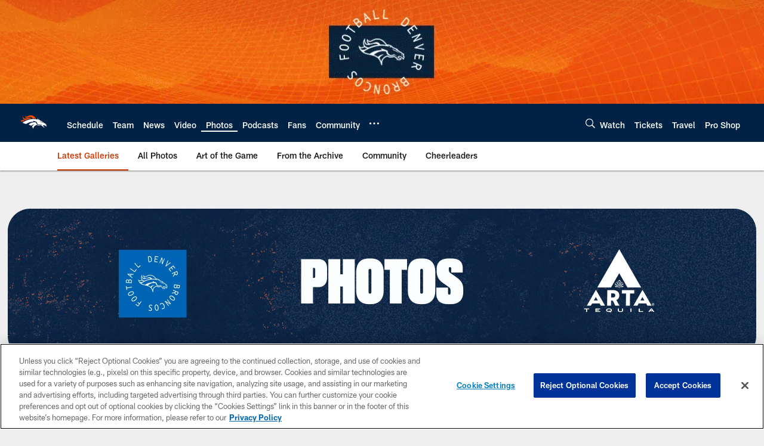

--- FILE ---
content_type: text/html; charset=utf-8
request_url: https://www.google.com/recaptcha/api2/aframe
body_size: 268
content:
<!DOCTYPE HTML><html><head><meta http-equiv="content-type" content="text/html; charset=UTF-8"></head><body><script nonce="VV_gf3WowaynB2-QjLWj_g">/** Anti-fraud and anti-abuse applications only. See google.com/recaptcha */ try{var clients={'sodar':'https://pagead2.googlesyndication.com/pagead/sodar?'};window.addEventListener("message",function(a){try{if(a.source===window.parent){var b=JSON.parse(a.data);var c=clients[b['id']];if(c){var d=document.createElement('img');d.src=c+b['params']+'&rc='+(localStorage.getItem("rc::a")?sessionStorage.getItem("rc::b"):"");window.document.body.appendChild(d);sessionStorage.setItem("rc::e",parseInt(sessionStorage.getItem("rc::e")||0)+1);localStorage.setItem("rc::h",'1769568831727');}}}catch(b){}});window.parent.postMessage("_grecaptcha_ready", "*");}catch(b){}</script></body></html>

--- FILE ---
content_type: text/javascript; charset=utf-8
request_url: https://auth-id.denverbroncos.com/accounts.webSdkBootstrap?apiKey=4_lFiV7iEK2rRBrnCJ499yyw&pageURL=https%3A%2F%2Fwww.denverbroncos.com%2Fphotos%2F&sdk=js_latest&sdkBuild=18435&format=json
body_size: 429
content:
{
  "callId": "019c028576a47a97a98cdb96f8b40fc9",
  "errorCode": 0,
  "apiVersion": 2,
  "statusCode": 200,
  "statusReason": "OK",
  "time": "2026-01-28T02:53:47.053Z",
  "hasGmid": "ver4"
}